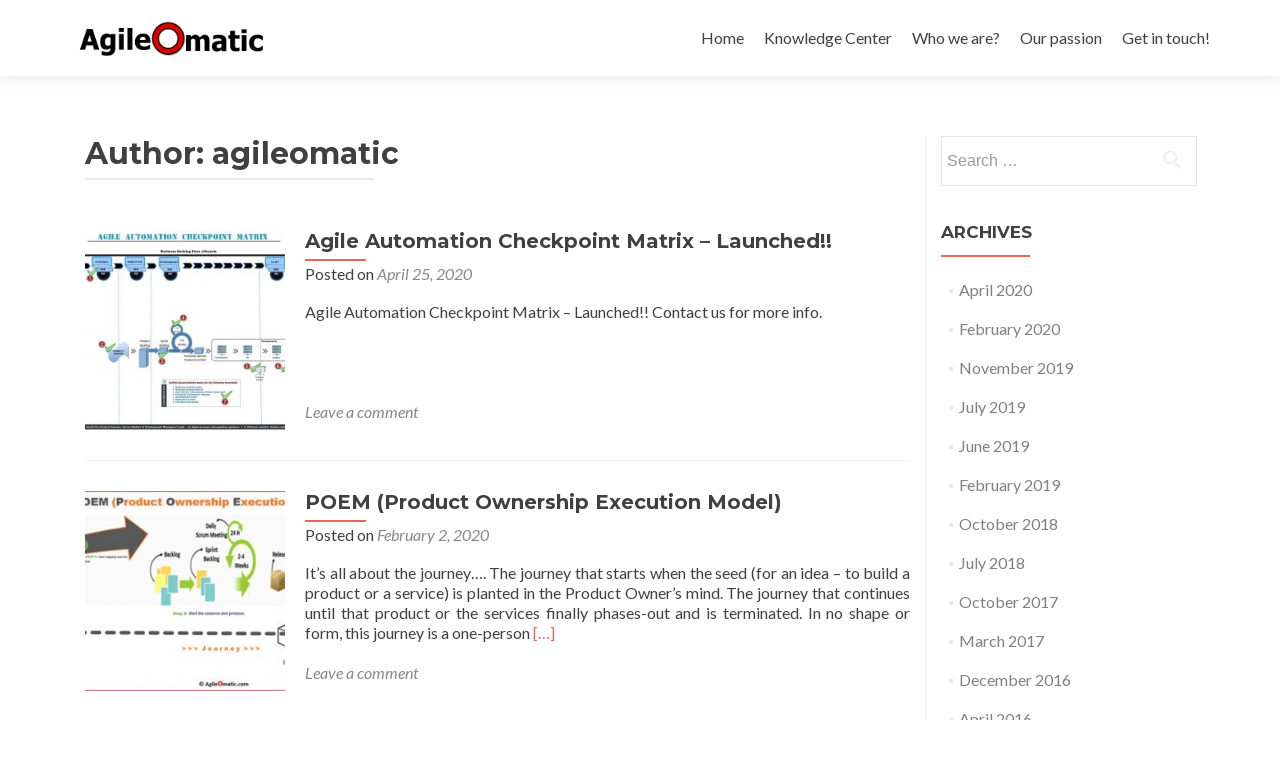

--- FILE ---
content_type: text/html; charset=UTF-8
request_url: https://agileomatic.com/author/agileomatic/
body_size: 11018
content:
<!DOCTYPE html>

<html lang="en-US">

<head>

<meta charset="UTF-8">
<meta name="viewport" content="width=device-width, initial-scale=1">
<link rel="profile" href="https://gmpg.org/xfn/11">
<link rel="pingback" href="https://agileomatic.com/xmlrpc.php">

<title>agileomatic &#8211; AgileOmatic.com</title>
<meta name='robots' content='max-image-preview:large' />
<link rel='dns-prefetch' href='//www.googletagmanager.com' />
<link rel='dns-prefetch' href='//fonts.googleapis.com' />
<link rel='dns-prefetch' href='//s.w.org' />
<link rel="alternate" type="application/rss+xml" title="AgileOmatic.com &raquo; Feed" href="https://agileomatic.com/feed/" />
<link rel="alternate" type="application/rss+xml" title="AgileOmatic.com &raquo; Comments Feed" href="https://agileomatic.com/comments/feed/" />
<link rel="alternate" type="application/rss+xml" title="AgileOmatic.com &raquo; Posts by agileomatic Feed" href="https://agileomatic.com/author/agileomatic/feed/" />
<script type="text/javascript">
window._wpemojiSettings = {"baseUrl":"https:\/\/s.w.org\/images\/core\/emoji\/13.1.0\/72x72\/","ext":".png","svgUrl":"https:\/\/s.w.org\/images\/core\/emoji\/13.1.0\/svg\/","svgExt":".svg","source":{"concatemoji":"https:\/\/agileomatic.com\/wp-includes\/js\/wp-emoji-release.min.js?ver=5.9.12"}};
/*! This file is auto-generated */
!function(e,a,t){var n,r,o,i=a.createElement("canvas"),p=i.getContext&&i.getContext("2d");function s(e,t){var a=String.fromCharCode;p.clearRect(0,0,i.width,i.height),p.fillText(a.apply(this,e),0,0);e=i.toDataURL();return p.clearRect(0,0,i.width,i.height),p.fillText(a.apply(this,t),0,0),e===i.toDataURL()}function c(e){var t=a.createElement("script");t.src=e,t.defer=t.type="text/javascript",a.getElementsByTagName("head")[0].appendChild(t)}for(o=Array("flag","emoji"),t.supports={everything:!0,everythingExceptFlag:!0},r=0;r<o.length;r++)t.supports[o[r]]=function(e){if(!p||!p.fillText)return!1;switch(p.textBaseline="top",p.font="600 32px Arial",e){case"flag":return s([127987,65039,8205,9895,65039],[127987,65039,8203,9895,65039])?!1:!s([55356,56826,55356,56819],[55356,56826,8203,55356,56819])&&!s([55356,57332,56128,56423,56128,56418,56128,56421,56128,56430,56128,56423,56128,56447],[55356,57332,8203,56128,56423,8203,56128,56418,8203,56128,56421,8203,56128,56430,8203,56128,56423,8203,56128,56447]);case"emoji":return!s([10084,65039,8205,55357,56613],[10084,65039,8203,55357,56613])}return!1}(o[r]),t.supports.everything=t.supports.everything&&t.supports[o[r]],"flag"!==o[r]&&(t.supports.everythingExceptFlag=t.supports.everythingExceptFlag&&t.supports[o[r]]);t.supports.everythingExceptFlag=t.supports.everythingExceptFlag&&!t.supports.flag,t.DOMReady=!1,t.readyCallback=function(){t.DOMReady=!0},t.supports.everything||(n=function(){t.readyCallback()},a.addEventListener?(a.addEventListener("DOMContentLoaded",n,!1),e.addEventListener("load",n,!1)):(e.attachEvent("onload",n),a.attachEvent("onreadystatechange",function(){"complete"===a.readyState&&t.readyCallback()})),(n=t.source||{}).concatemoji?c(n.concatemoji):n.wpemoji&&n.twemoji&&(c(n.twemoji),c(n.wpemoji)))}(window,document,window._wpemojiSettings);
</script>
<style type="text/css">
img.wp-smiley,
img.emoji {
	display: inline !important;
	border: none !important;
	box-shadow: none !important;
	height: 1em !important;
	width: 1em !important;
	margin: 0 0.07em !important;
	vertical-align: -0.1em !important;
	background: none !important;
	padding: 0 !important;
}
</style>
	<link rel='stylesheet' id='wp-block-library-css'  href='https://agileomatic.com/wp-includes/css/dist/block-library/style.min.css?ver=5.9.12' type='text/css' media='all' />
<style id='global-styles-inline-css' type='text/css'>
body{--wp--preset--color--black: #000000;--wp--preset--color--cyan-bluish-gray: #abb8c3;--wp--preset--color--white: #ffffff;--wp--preset--color--pale-pink: #f78da7;--wp--preset--color--vivid-red: #cf2e2e;--wp--preset--color--luminous-vivid-orange: #ff6900;--wp--preset--color--luminous-vivid-amber: #fcb900;--wp--preset--color--light-green-cyan: #7bdcb5;--wp--preset--color--vivid-green-cyan: #00d084;--wp--preset--color--pale-cyan-blue: #8ed1fc;--wp--preset--color--vivid-cyan-blue: #0693e3;--wp--preset--color--vivid-purple: #9b51e0;--wp--preset--gradient--vivid-cyan-blue-to-vivid-purple: linear-gradient(135deg,rgba(6,147,227,1) 0%,rgb(155,81,224) 100%);--wp--preset--gradient--light-green-cyan-to-vivid-green-cyan: linear-gradient(135deg,rgb(122,220,180) 0%,rgb(0,208,130) 100%);--wp--preset--gradient--luminous-vivid-amber-to-luminous-vivid-orange: linear-gradient(135deg,rgba(252,185,0,1) 0%,rgba(255,105,0,1) 100%);--wp--preset--gradient--luminous-vivid-orange-to-vivid-red: linear-gradient(135deg,rgba(255,105,0,1) 0%,rgb(207,46,46) 100%);--wp--preset--gradient--very-light-gray-to-cyan-bluish-gray: linear-gradient(135deg,rgb(238,238,238) 0%,rgb(169,184,195) 100%);--wp--preset--gradient--cool-to-warm-spectrum: linear-gradient(135deg,rgb(74,234,220) 0%,rgb(151,120,209) 20%,rgb(207,42,186) 40%,rgb(238,44,130) 60%,rgb(251,105,98) 80%,rgb(254,248,76) 100%);--wp--preset--gradient--blush-light-purple: linear-gradient(135deg,rgb(255,206,236) 0%,rgb(152,150,240) 100%);--wp--preset--gradient--blush-bordeaux: linear-gradient(135deg,rgb(254,205,165) 0%,rgb(254,45,45) 50%,rgb(107,0,62) 100%);--wp--preset--gradient--luminous-dusk: linear-gradient(135deg,rgb(255,203,112) 0%,rgb(199,81,192) 50%,rgb(65,88,208) 100%);--wp--preset--gradient--pale-ocean: linear-gradient(135deg,rgb(255,245,203) 0%,rgb(182,227,212) 50%,rgb(51,167,181) 100%);--wp--preset--gradient--electric-grass: linear-gradient(135deg,rgb(202,248,128) 0%,rgb(113,206,126) 100%);--wp--preset--gradient--midnight: linear-gradient(135deg,rgb(2,3,129) 0%,rgb(40,116,252) 100%);--wp--preset--duotone--dark-grayscale: url('#wp-duotone-dark-grayscale');--wp--preset--duotone--grayscale: url('#wp-duotone-grayscale');--wp--preset--duotone--purple-yellow: url('#wp-duotone-purple-yellow');--wp--preset--duotone--blue-red: url('#wp-duotone-blue-red');--wp--preset--duotone--midnight: url('#wp-duotone-midnight');--wp--preset--duotone--magenta-yellow: url('#wp-duotone-magenta-yellow');--wp--preset--duotone--purple-green: url('#wp-duotone-purple-green');--wp--preset--duotone--blue-orange: url('#wp-duotone-blue-orange');--wp--preset--font-size--small: 13px;--wp--preset--font-size--medium: 20px;--wp--preset--font-size--large: 36px;--wp--preset--font-size--x-large: 42px;}.has-black-color{color: var(--wp--preset--color--black) !important;}.has-cyan-bluish-gray-color{color: var(--wp--preset--color--cyan-bluish-gray) !important;}.has-white-color{color: var(--wp--preset--color--white) !important;}.has-pale-pink-color{color: var(--wp--preset--color--pale-pink) !important;}.has-vivid-red-color{color: var(--wp--preset--color--vivid-red) !important;}.has-luminous-vivid-orange-color{color: var(--wp--preset--color--luminous-vivid-orange) !important;}.has-luminous-vivid-amber-color{color: var(--wp--preset--color--luminous-vivid-amber) !important;}.has-light-green-cyan-color{color: var(--wp--preset--color--light-green-cyan) !important;}.has-vivid-green-cyan-color{color: var(--wp--preset--color--vivid-green-cyan) !important;}.has-pale-cyan-blue-color{color: var(--wp--preset--color--pale-cyan-blue) !important;}.has-vivid-cyan-blue-color{color: var(--wp--preset--color--vivid-cyan-blue) !important;}.has-vivid-purple-color{color: var(--wp--preset--color--vivid-purple) !important;}.has-black-background-color{background-color: var(--wp--preset--color--black) !important;}.has-cyan-bluish-gray-background-color{background-color: var(--wp--preset--color--cyan-bluish-gray) !important;}.has-white-background-color{background-color: var(--wp--preset--color--white) !important;}.has-pale-pink-background-color{background-color: var(--wp--preset--color--pale-pink) !important;}.has-vivid-red-background-color{background-color: var(--wp--preset--color--vivid-red) !important;}.has-luminous-vivid-orange-background-color{background-color: var(--wp--preset--color--luminous-vivid-orange) !important;}.has-luminous-vivid-amber-background-color{background-color: var(--wp--preset--color--luminous-vivid-amber) !important;}.has-light-green-cyan-background-color{background-color: var(--wp--preset--color--light-green-cyan) !important;}.has-vivid-green-cyan-background-color{background-color: var(--wp--preset--color--vivid-green-cyan) !important;}.has-pale-cyan-blue-background-color{background-color: var(--wp--preset--color--pale-cyan-blue) !important;}.has-vivid-cyan-blue-background-color{background-color: var(--wp--preset--color--vivid-cyan-blue) !important;}.has-vivid-purple-background-color{background-color: var(--wp--preset--color--vivid-purple) !important;}.has-black-border-color{border-color: var(--wp--preset--color--black) !important;}.has-cyan-bluish-gray-border-color{border-color: var(--wp--preset--color--cyan-bluish-gray) !important;}.has-white-border-color{border-color: var(--wp--preset--color--white) !important;}.has-pale-pink-border-color{border-color: var(--wp--preset--color--pale-pink) !important;}.has-vivid-red-border-color{border-color: var(--wp--preset--color--vivid-red) !important;}.has-luminous-vivid-orange-border-color{border-color: var(--wp--preset--color--luminous-vivid-orange) !important;}.has-luminous-vivid-amber-border-color{border-color: var(--wp--preset--color--luminous-vivid-amber) !important;}.has-light-green-cyan-border-color{border-color: var(--wp--preset--color--light-green-cyan) !important;}.has-vivid-green-cyan-border-color{border-color: var(--wp--preset--color--vivid-green-cyan) !important;}.has-pale-cyan-blue-border-color{border-color: var(--wp--preset--color--pale-cyan-blue) !important;}.has-vivid-cyan-blue-border-color{border-color: var(--wp--preset--color--vivid-cyan-blue) !important;}.has-vivid-purple-border-color{border-color: var(--wp--preset--color--vivid-purple) !important;}.has-vivid-cyan-blue-to-vivid-purple-gradient-background{background: var(--wp--preset--gradient--vivid-cyan-blue-to-vivid-purple) !important;}.has-light-green-cyan-to-vivid-green-cyan-gradient-background{background: var(--wp--preset--gradient--light-green-cyan-to-vivid-green-cyan) !important;}.has-luminous-vivid-amber-to-luminous-vivid-orange-gradient-background{background: var(--wp--preset--gradient--luminous-vivid-amber-to-luminous-vivid-orange) !important;}.has-luminous-vivid-orange-to-vivid-red-gradient-background{background: var(--wp--preset--gradient--luminous-vivid-orange-to-vivid-red) !important;}.has-very-light-gray-to-cyan-bluish-gray-gradient-background{background: var(--wp--preset--gradient--very-light-gray-to-cyan-bluish-gray) !important;}.has-cool-to-warm-spectrum-gradient-background{background: var(--wp--preset--gradient--cool-to-warm-spectrum) !important;}.has-blush-light-purple-gradient-background{background: var(--wp--preset--gradient--blush-light-purple) !important;}.has-blush-bordeaux-gradient-background{background: var(--wp--preset--gradient--blush-bordeaux) !important;}.has-luminous-dusk-gradient-background{background: var(--wp--preset--gradient--luminous-dusk) !important;}.has-pale-ocean-gradient-background{background: var(--wp--preset--gradient--pale-ocean) !important;}.has-electric-grass-gradient-background{background: var(--wp--preset--gradient--electric-grass) !important;}.has-midnight-gradient-background{background: var(--wp--preset--gradient--midnight) !important;}.has-small-font-size{font-size: var(--wp--preset--font-size--small) !important;}.has-medium-font-size{font-size: var(--wp--preset--font-size--medium) !important;}.has-large-font-size{font-size: var(--wp--preset--font-size--large) !important;}.has-x-large-font-size{font-size: var(--wp--preset--font-size--x-large) !important;}
</style>
<link rel='stylesheet' id='zerif_font-css'  href='//fonts.googleapis.com/css?family=Lato%3A300%2C400%2C700%2C400italic%7CMontserrat%3A400%2C700%7CHomemade+Apple&#038;subset=latin%2Clatin-ext' type='text/css' media='all' />
<link rel='stylesheet' id='zerif_font_all-css'  href='//fonts.googleapis.com/css?family=Open+Sans%3A300%2C300italic%2C400%2C400italic%2C600%2C600italic%2C700%2C700italic%2C800%2C800italic&#038;subset=latin&#038;ver=5.9.12' type='text/css' media='all' />
<link rel='stylesheet' id='zerif_bootstrap_style-css'  href='https://agileomatic.com/wp-content/themes/zerif-lite/css/bootstrap.css?ver=5.9.12' type='text/css' media='all' />
<link rel='stylesheet' id='zerif_fontawesome-css'  href='https://agileomatic.com/wp-content/themes/zerif-lite/css/font-awesome.min.css?ver=v1' type='text/css' media='all' />
<link rel='stylesheet' id='zerif_style-css'  href='https://agileomatic.com/wp-content/themes/zerif-lite/style.css?ver=1.8.5.49' type='text/css' media='all' />
<link rel='stylesheet' id='zerif_responsive_style-css'  href='https://agileomatic.com/wp-content/themes/zerif-lite/css/responsive.css?ver=1.8.5.49' type='text/css' media='all' />
<!--[if lt IE 9]>
<link rel='stylesheet' id='zerif_ie_style-css'  href='https://agileomatic.com/wp-content/themes/zerif-lite/css/ie.css?ver=1.8.5.49' type='text/css' media='all' />
<![endif]-->
<script type='text/javascript' src='https://agileomatic.com/wp-includes/js/jquery/jquery.min.js?ver=3.6.0' id='jquery-core-js'></script>
<script type='text/javascript' src='https://agileomatic.com/wp-includes/js/jquery/jquery-migrate.min.js?ver=3.3.2' id='jquery-migrate-js'></script>
<script type='text/javascript' id='pirate-forms-custom-spam-js-extra'>
/* <![CDATA[ */
var pf = {"spam":{"label":"I'm human!","value":"6f0deff846"}};
/* ]]> */
</script>
<script type='text/javascript' src='https://agileomatic.com/wp-content/plugins/pirate-forms/public/js/custom-spam.js?ver=5.9.12' id='pirate-forms-custom-spam-js'></script>
<!--[if lt IE 9]>
<script type='text/javascript' src='https://agileomatic.com/wp-content/themes/zerif-lite/js/html5.js?ver=5.9.12' id='zerif_html5-js'></script>
<![endif]-->

<!-- Google Analytics snippet added by Site Kit -->
<script type='text/javascript' src='https://www.googletagmanager.com/gtag/js?id=UA-165992606-1' id='google_gtagjs-js' async></script>
<script type='text/javascript' id='google_gtagjs-js-after'>
window.dataLayer = window.dataLayer || [];function gtag(){dataLayer.push(arguments);}
gtag('set', 'linker', {"domains":["agileomatic.com"]} );
gtag("js", new Date());
gtag("set", "developer_id.dZTNiMT", true);
gtag("config", "UA-165992606-1", {"anonymize_ip":true});
</script>

<!-- End Google Analytics snippet added by Site Kit -->
<link rel="https://api.w.org/" href="https://agileomatic.com/wp-json/" /><link rel="alternate" type="application/json" href="https://agileomatic.com/wp-json/wp/v2/users/1" /><link rel="EditURI" type="application/rsd+xml" title="RSD" href="https://agileomatic.com/xmlrpc.php?rsd" />
<link rel="wlwmanifest" type="application/wlwmanifest+xml" href="https://agileomatic.com/wp-includes/wlwmanifest.xml" /> 
<meta name="generator" content="WordPress 5.9.12" />
<meta name="generator" content="Site Kit by Google 1.74.0" /><!-- Enter your scripts here --><style type="text/css" id="custom-background-css">
body.custom-background { background-image: url("https://agileomatic.com/wp-content/uploads/2020/02/AgileOmatic_Rajive_Chopra_Kirti_Jaiswal_AgileOmatic.jpg"); background-position: left top; background-size: cover; background-repeat: no-repeat; background-attachment: fixed; }
</style>
	
</head>


	<body class="archive author author-agileomatic author-1 wp-custom-logo" >

	

<div id="mobilebgfix">
	<div class="mobile-bg-fix-img-wrap">
		<div class="mobile-bg-fix-img"></div>
	</div>
	<div class="mobile-bg-fix-whole-site">


<header id="home" class="header" itemscope="itemscope" itemtype="http://schema.org/WPHeader">

	<div id="main-nav" class="navbar navbar-inverse bs-docs-nav" role="banner">

		<div class="container">

			
			<div class="navbar-header responsive-logo">

				<button class="navbar-toggle collapsed" type="button" data-toggle="collapse" data-target=".bs-navbar-collapse">

				<span class="sr-only">Toggle navigation</span>

				<span class="icon-bar"></span>

				<span class="icon-bar"></span>

				<span class="icon-bar"></span>

				</button>

					<div class="navbar-brand" itemscope itemtype="http://schema.org/Organization">

						<a href="https://agileomatic.com/" class="custom-logo-link" rel="home"><img width="200" height="37" src="https://agileomatic.com/wp-content/uploads/2019/11/cropped-AgileOmatic-LOGO-Kirti-Jaiswal-Rajive-Chopra-1.png" class="custom-logo" alt="AgileOmatic.com" /></a>
					</div> <!-- /.navbar-brand -->

				</div> <!-- /.navbar-header -->

			
		
		<nav class="navbar-collapse bs-navbar-collapse collapse" id="site-navigation" itemscope itemtype="http://schema.org/SiteNavigationElement">
			<a class="screen-reader-text skip-link" href="#content">Skip to content</a>
			<ul id="menu-top-menu" class="nav navbar-nav navbar-right responsive-nav main-nav-list"><li id="menu-item-19" class="menu-item menu-item-type-custom menu-item-object-custom menu-item-home menu-item-19"><a href="https://agileomatic.com/">Home</a></li>
<li id="menu-item-197" class="menu-item menu-item-type-custom menu-item-object-custom menu-item-home menu-item-197"><a href="https://agileomatic.com/#latestnews">Knowledge Center</a></li>
<li id="menu-item-192" class="menu-item menu-item-type-custom menu-item-object-custom menu-item-home menu-item-192"><a href="https://agileomatic.com/#team">Who we are?</a></li>
<li id="menu-item-219" class="menu-item menu-item-type-custom menu-item-object-custom menu-item-home menu-item-219"><a href="https://agileomatic.com/#focus">Our passion</a></li>
<li id="menu-item-194" class="menu-item menu-item-type-custom menu-item-object-custom menu-item-home menu-item-194"><a href="https://agileomatic.com/#contact">Get in touch!</a></li>
</ul>		</nav>

		
		</div> <!-- /.container -->

		
	</div> <!-- /#main-nav -->
	<!-- / END TOP BAR -->

<div class="clear"></div>

</header> <!-- / END HOME SECTION  -->
<div id="content" class="site-content">

<div class="container">

	
	<div class="content-left-wrap col-md-9">

		
		<div id="primary" class="content-area">

			<main id="main" class="site-main">

			
				<header class="page-header">

					<h1 class="page-title">Author: <span>agileomatic</span></h1>
				</header><!-- .page-header -->

				
<article id="post-291" class="post-291 post type-post status-publish format-standard has-post-thumbnail hentry category-uncategorized" itemtype="http://schema.org/BlogPosting" itemtype="http://schema.org/BlogPosting">
	<div class="post-img-wrap"><a href="https://agileomatic.com/2020/04/25/agile-automation-checkpoint-matrix-launched/" title="Agile Automation Checkpoint Matrix – Launched!!" ><img width="250" height="250" src="https://agileomatic.com/wp-content/uploads/2020/04/img_1886-250x250.jpg" class="attachment-zerif-post-thumbnail size-zerif-post-thumbnail wp-post-image" alt="" srcset="https://agileomatic.com/wp-content/uploads/2020/04/img_1886-250x250.jpg 250w, https://agileomatic.com/wp-content/uploads/2020/04/img_1886-150x150.jpg 150w, https://agileomatic.com/wp-content/uploads/2020/04/img_1886-174x174.jpg 174w" sizes="(max-width: 250px) 100vw, 250px" /></a></div><div class="listpost-content-wrap">
	<div class="list-post-top">

	<header class="entry-header">

		<h1 class="entry-title"><a href="https://agileomatic.com/2020/04/25/agile-automation-checkpoint-matrix-launched/" rel="bookmark">Agile Automation Checkpoint Matrix – Launched!!</a></h1>

		
		<div class="entry-meta">

			<span class="posted-on">Posted on <a href="https://agileomatic.com/2020/04/25/agile-automation-checkpoint-matrix-launched/" rel="bookmark"><time class="entry-date published" datetime="2020-04-25T18:58:39+00:00">April 25, 2020</time><time class="updated" datetime="2020-04-25T19:33:55+00:00">April 25, 2020</time></a></span><span class="byline"> by <span class="author vcard"><a class="url fn n" href="https://agileomatic.com/author/agileomatic/">agileomatic</a></span></span>
		</div><!-- .entry-meta -->

		
	</header><!-- .entry-header -->

	<div class="entry-content"><p>Agile Automation Checkpoint Matrix – Launched!! Contact us for more info.</p>

	<footer class="entry-footer">

		<span class="comments-link"><a href="https://agileomatic.com/2020/04/25/agile-automation-checkpoint-matrix-launched/#respond">Leave a comment</a></span>
	</footer><!-- .entry-footer -->

	</div><!-- .entry-content --><!-- .entry-summary -->

	</div><!-- .list-post-top -->

</div><!-- .listpost-content-wrap -->

</article><!-- #post-## -->

<article id="post-277" class="post-277 post type-post status-publish format-standard has-post-thumbnail hentry category-uncategorized" itemtype="http://schema.org/BlogPosting" itemtype="http://schema.org/BlogPosting">
	<div class="post-img-wrap"><a href="https://agileomatic.com/2020/02/02/poem-product-ownership-execution-model/" title="POEM (Product Ownership Execution Model)" ><img width="250" height="250" src="https://agileomatic.com/wp-content/uploads/2020/04/AgileOmatic.com-Kirti-Jaiswal-Rajive-Chopra-CSM-CSPO-POEM-250x250.jpg" class="attachment-zerif-post-thumbnail size-zerif-post-thumbnail wp-post-image" alt="" loading="lazy" srcset="https://agileomatic.com/wp-content/uploads/2020/04/AgileOmatic.com-Kirti-Jaiswal-Rajive-Chopra-CSM-CSPO-POEM-250x250.jpg 250w, https://agileomatic.com/wp-content/uploads/2020/04/AgileOmatic.com-Kirti-Jaiswal-Rajive-Chopra-CSM-CSPO-POEM-150x150.jpg 150w, https://agileomatic.com/wp-content/uploads/2020/04/AgileOmatic.com-Kirti-Jaiswal-Rajive-Chopra-CSM-CSPO-POEM-174x174.jpg 174w" sizes="(max-width: 250px) 100vw, 250px" /></a></div><div class="listpost-content-wrap">
	<div class="list-post-top">

	<header class="entry-header">

		<h1 class="entry-title"><a href="https://agileomatic.com/2020/02/02/poem-product-ownership-execution-model/" rel="bookmark">POEM (Product Ownership Execution Model)</a></h1>

		
		<div class="entry-meta">

			<span class="posted-on">Posted on <a href="https://agileomatic.com/2020/02/02/poem-product-ownership-execution-model/" rel="bookmark"><time class="entry-date published" datetime="2020-02-02T17:16:00+00:00">February 2, 2020</time><time class="updated" datetime="2020-04-25T20:14:45+00:00">April 25, 2020</time></a></span><span class="byline"> by <span class="author vcard"><a class="url fn n" href="https://agileomatic.com/author/agileomatic/">agileomatic</a></span></span>
		</div><!-- .entry-meta -->

		
	</header><!-- .entry-header -->

	<div class="entry-content"><p>It’s all about the journey&#8230;. The journey that starts when the seed (for an idea &#8211; to build a product or a service) is planted in the Product Owner&#8217;s mind. The journey that continues until that product or the services finally phases-out and is terminated. In no shape or form, this journey is a one-person <a href="https://agileomatic.com/2020/02/02/poem-product-ownership-execution-model/" rel="nofollow"><span class="sr-only">Read more about POEM (Product Ownership Execution Model)</span>[&hellip;]</a></p>

	<footer class="entry-footer">

		<span class="comments-link"><a href="https://agileomatic.com/2020/02/02/poem-product-ownership-execution-model/#respond">Leave a comment</a></span>
	</footer><!-- .entry-footer -->

	</div><!-- .entry-content --><!-- .entry-summary -->

	</div><!-- .list-post-top -->

</div><!-- .listpost-content-wrap -->

</article><!-- #post-## -->

<article id="post-274" class="post-274 post type-post status-publish format-standard has-post-thumbnail hentry category-uncategorized" itemtype="http://schema.org/BlogPosting" itemtype="http://schema.org/BlogPosting">
	<div class="post-img-wrap"><a href="https://agileomatic.com/2019/11/25/user-stories-life-cycle-explained/" title="USER STORIES – LIFE CYCLE EXPLAINED." ><img width="250" height="250" src="https://agileomatic.com/wp-content/uploads/2020/04/AgileOmatic.com-Kirti-Jaiswal-Rajiv-Chopra-CSM-CSPO-User-Story-Lifecycle.jpg" class="attachment-zerif-post-thumbnail size-zerif-post-thumbnail wp-post-image" alt="" loading="lazy" srcset="https://agileomatic.com/wp-content/uploads/2020/04/AgileOmatic.com-Kirti-Jaiswal-Rajiv-Chopra-CSM-CSPO-User-Story-Lifecycle.jpg 250w, https://agileomatic.com/wp-content/uploads/2020/04/AgileOmatic.com-Kirti-Jaiswal-Rajiv-Chopra-CSM-CSPO-User-Story-Lifecycle-150x150.jpg 150w, https://agileomatic.com/wp-content/uploads/2020/04/AgileOmatic.com-Kirti-Jaiswal-Rajiv-Chopra-CSM-CSPO-User-Story-Lifecycle-174x174.jpg 174w" sizes="(max-width: 250px) 100vw, 250px" /></a></div><div class="listpost-content-wrap">
	<div class="list-post-top">

	<header class="entry-header">

		<h1 class="entry-title"><a href="https://agileomatic.com/2019/11/25/user-stories-life-cycle-explained/" rel="bookmark">USER STORIES – LIFE CYCLE EXPLAINED.</a></h1>

		
		<div class="entry-meta">

			<span class="posted-on">Posted on <a href="https://agileomatic.com/2019/11/25/user-stories-life-cycle-explained/" rel="bookmark"><time class="entry-date published" datetime="2019-11-25T17:11:00+00:00">November 25, 2019</time><time class="updated" datetime="2020-04-25T17:16:16+00:00">April 25, 2020</time></a></span><span class="byline"> by <span class="author vcard"><a class="url fn n" href="https://agileomatic.com/author/agileomatic/">agileomatic</a></span></span>
		</div><!-- .entry-meta -->

		
	</header><!-- .entry-header -->

	<div class="entry-content"><p>User Story&nbsp;&#8211; not a very fancy term, right? Well, it doesn&#8217;t need to be, because it is a simple concept that a lot of &#8220;Agilists&#8221; misunderstand, and hence misuse.&nbsp;I see a user story as a&nbsp;simple description of the work that has to be done in order to make some progress in delivering the end product, <a href="https://agileomatic.com/2019/11/25/user-stories-life-cycle-explained/" rel="nofollow"><span class="sr-only">Read more about USER STORIES – LIFE CYCLE EXPLAINED.</span>[&hellip;]</a></p>

	<footer class="entry-footer">

		<span class="comments-link"><a href="https://agileomatic.com/2019/11/25/user-stories-life-cycle-explained/#respond">Leave a comment</a></span>
	</footer><!-- .entry-footer -->

	</div><!-- .entry-content --><!-- .entry-summary -->

	</div><!-- .list-post-top -->

</div><!-- .listpost-content-wrap -->

</article><!-- #post-## -->

<article id="post-270" class="post-270 post type-post status-publish format-standard has-post-thumbnail hentry category-uncategorized" itemtype="http://schema.org/BlogPosting" itemtype="http://schema.org/BlogPosting">
	<div class="post-img-wrap"><a href="https://agileomatic.com/2019/07/18/whats-your-story/" title="What’s your story?" ><img width="250" height="250" src="https://agileomatic.com/wp-content/uploads/2020/04/AgileOmatic.com-Kirti-Jaiswal-Rajiv-Chopra-CSM-CSPO-User-Story-Mapping-250x250.jpg" class="attachment-zerif-post-thumbnail size-zerif-post-thumbnail wp-post-image" alt="" loading="lazy" srcset="https://agileomatic.com/wp-content/uploads/2020/04/AgileOmatic.com-Kirti-Jaiswal-Rajiv-Chopra-CSM-CSPO-User-Story-Mapping-250x250.jpg 250w, https://agileomatic.com/wp-content/uploads/2020/04/AgileOmatic.com-Kirti-Jaiswal-Rajiv-Chopra-CSM-CSPO-User-Story-Mapping-150x150.jpg 150w, https://agileomatic.com/wp-content/uploads/2020/04/AgileOmatic.com-Kirti-Jaiswal-Rajiv-Chopra-CSM-CSPO-User-Story-Mapping-174x174.jpg 174w" sizes="(max-width: 250px) 100vw, 250px" /></a></div><div class="listpost-content-wrap">
	<div class="list-post-top">

	<header class="entry-header">

		<h1 class="entry-title"><a href="https://agileomatic.com/2019/07/18/whats-your-story/" rel="bookmark">What’s your story?</a></h1>

		
		<div class="entry-meta">

			<span class="posted-on">Posted on <a href="https://agileomatic.com/2019/07/18/whats-your-story/" rel="bookmark"><time class="entry-date published" datetime="2019-07-18T16:46:00+00:00">July 18, 2019</time><time class="updated" datetime="2020-04-25T18:01:41+00:00">April 25, 2020</time></a></span><span class="byline"> by <span class="author vcard"><a class="url fn n" href="https://agileomatic.com/author/agileomatic/">agileomatic</a></span></span>
		</div><!-- .entry-meta -->

		
	</header><!-- .entry-header -->

	<div class="entry-content"><p>Out of all the interesting sessions that I attended at the recent agile summit at Nova, the one that really stood out for me was related to the concept of &#8220;User Story Mapping&#8220;. This concept was origianally introduced by Jeff Patton, and here is the article that defines the concept in detail: how_you_slice_it. I have tried to summarize the concept <a href="https://agileomatic.com/2019/07/18/whats-your-story/" rel="nofollow"><span class="sr-only">Read more about What’s your story?</span>[&hellip;]</a></p>

	<footer class="entry-footer">

		<span class="comments-link"><a href="https://agileomatic.com/2019/07/18/whats-your-story/#respond">Leave a comment</a></span>
	</footer><!-- .entry-footer -->

	</div><!-- .entry-content --><!-- .entry-summary -->

	</div><!-- .list-post-top -->

</div><!-- .listpost-content-wrap -->

</article><!-- #post-## -->

<article id="post-267" class="post-267 post type-post status-publish format-standard has-post-thumbnail hentry category-uncategorized" itemtype="http://schema.org/BlogPosting" itemtype="http://schema.org/BlogPosting">
	<div class="post-img-wrap"><a href="https://agileomatic.com/2019/06/10/how-to-graduate-school-of-agile/" title="HOW TO GRADUATE SCHOOL OF AGILE?" ><img width="250" height="250" src="https://agileomatic.com/wp-content/uploads/2020/04/AgileOmatic.com-Kirti-Jaiswal-Rajiv-Chopra-CSM-CSPO-Graduate-School-Of-Agile.png" class="attachment-zerif-post-thumbnail size-zerif-post-thumbnail wp-post-image" alt="" loading="lazy" srcset="https://agileomatic.com/wp-content/uploads/2020/04/AgileOmatic.com-Kirti-Jaiswal-Rajiv-Chopra-CSM-CSPO-Graduate-School-Of-Agile.png 250w, https://agileomatic.com/wp-content/uploads/2020/04/AgileOmatic.com-Kirti-Jaiswal-Rajiv-Chopra-CSM-CSPO-Graduate-School-Of-Agile-150x150.png 150w, https://agileomatic.com/wp-content/uploads/2020/04/AgileOmatic.com-Kirti-Jaiswal-Rajiv-Chopra-CSM-CSPO-Graduate-School-Of-Agile-174x174.png 174w" sizes="(max-width: 250px) 100vw, 250px" /></a></div><div class="listpost-content-wrap">
	<div class="list-post-top">

	<header class="entry-header">

		<h1 class="entry-title"><a href="https://agileomatic.com/2019/06/10/how-to-graduate-school-of-agile/" rel="bookmark">HOW TO GRADUATE SCHOOL OF AGILE?</a></h1>

		
		<div class="entry-meta">

			<span class="posted-on">Posted on <a href="https://agileomatic.com/2019/06/10/how-to-graduate-school-of-agile/" rel="bookmark"><time class="entry-date published" datetime="2019-06-10T21:37:00+00:00">June 10, 2019</time><time class="updated" datetime="2020-04-25T16:39:41+00:00">April 25, 2020</time></a></span><span class="byline"> by <span class="author vcard"><a class="url fn n" href="https://agileomatic.com/author/agileomatic/">agileomatic</a></span></span>
		</div><!-- .entry-meta -->

		
	</header><!-- .entry-header -->

	<div class="entry-content"><p>As a scrum master and/or a coach to your Agile team, do you ever question yourself – how is your team performing on the Agile scale? Is there some room for improvement? How mature is your team in its Agile thinking? Here is a list of 22 good agile practices that should help you determine <a href="https://agileomatic.com/2019/06/10/how-to-graduate-school-of-agile/" rel="nofollow"><span class="sr-only">Read more about HOW TO GRADUATE SCHOOL OF AGILE?</span>[&hellip;]</a></p>

	<footer class="entry-footer">

		<span class="comments-link"><a href="https://agileomatic.com/2019/06/10/how-to-graduate-school-of-agile/#respond">Leave a comment</a></span>
	</footer><!-- .entry-footer -->

	</div><!-- .entry-content --><!-- .entry-summary -->

	</div><!-- .list-post-top -->

</div><!-- .listpost-content-wrap -->

</article><!-- #post-## -->

<article id="post-264" class="post-264 post type-post status-publish format-standard has-post-thumbnail hentry category-uncategorized" itemtype="http://schema.org/BlogPosting" itemtype="http://schema.org/BlogPosting">
	<div class="post-img-wrap"><a href="https://agileomatic.com/2019/02/07/4-bold-value-statements-that-changed-software-development-forever/" title="4 BOLD VALUE STATEMENTS THAT CHANGED SOFTWARE DEVELOPMENT FOREVER…." ><img width="250" height="250" src="https://agileomatic.com/wp-content/uploads/2020/04/AgileOmatic.com-Kirti-Jaiswal-Rajiv-Chopra-CSM-CSPO-4-BOLD-Statements-250x250.png" class="attachment-zerif-post-thumbnail size-zerif-post-thumbnail wp-post-image" alt="" loading="lazy" srcset="https://agileomatic.com/wp-content/uploads/2020/04/AgileOmatic.com-Kirti-Jaiswal-Rajiv-Chopra-CSM-CSPO-4-BOLD-Statements-250x250.png 250w, https://agileomatic.com/wp-content/uploads/2020/04/AgileOmatic.com-Kirti-Jaiswal-Rajiv-Chopra-CSM-CSPO-4-BOLD-Statements-150x150.png 150w, https://agileomatic.com/wp-content/uploads/2020/04/AgileOmatic.com-Kirti-Jaiswal-Rajiv-Chopra-CSM-CSPO-4-BOLD-Statements-174x174.png 174w" sizes="(max-width: 250px) 100vw, 250px" /></a></div><div class="listpost-content-wrap">
	<div class="list-post-top">

	<header class="entry-header">

		<h1 class="entry-title"><a href="https://agileomatic.com/2019/02/07/4-bold-value-statements-that-changed-software-development-forever/" rel="bookmark">4 BOLD VALUE STATEMENTS THAT CHANGED SOFTWARE DEVELOPMENT FOREVER….</a></h1>

		
		<div class="entry-meta">

			<span class="posted-on">Posted on <a href="https://agileomatic.com/2019/02/07/4-bold-value-statements-that-changed-software-development-forever/" rel="bookmark"><time class="entry-date published" datetime="2019-02-07T21:28:00+00:00">February 7, 2019</time><time class="updated" datetime="2020-04-24T21:33:36+00:00">April 24, 2020</time></a></span><span class="byline"> by <span class="author vcard"><a class="url fn n" href="https://agileomatic.com/author/agileomatic/">agileomatic</a></span></span>
		</div><!-- .entry-meta -->

		
	</header><!-- .entry-header -->

	<div class="entry-content"><p>See the Agile Manifesto’s 4 bold value statements that changed software development forever, and defined agile scrum as we know it today. Then tell us which value is the most important in the comments. Source: VersionOne Incorporated</p>

	<footer class="entry-footer">

		<span class="comments-link"><a href="https://agileomatic.com/2019/02/07/4-bold-value-statements-that-changed-software-development-forever/#respond">Leave a comment</a></span>
	</footer><!-- .entry-footer -->

	</div><!-- .entry-content --><!-- .entry-summary -->

	</div><!-- .list-post-top -->

</div><!-- .listpost-content-wrap -->

</article><!-- #post-## -->

<article id="post-259" class="post-259 post type-post status-publish format-standard has-post-thumbnail hentry category-uncategorized" itemtype="http://schema.org/BlogPosting" itemtype="http://schema.org/BlogPosting">
	<div class="post-img-wrap"><a href="https://agileomatic.com/2018/10/17/scrum-team-sprint-reports-a-must-have/" title="Scrum Team Sprint Reports – a must have!!" ><img width="250" height="250" src="https://agileomatic.com/wp-content/uploads/2020/04/AgileOmatic.com-Kirti-Jaiswal-Rajiv-Chopra-CSM-CSPO-Scrum-Team-Sprint-Report.jpg" class="attachment-zerif-post-thumbnail size-zerif-post-thumbnail wp-post-image" alt="" loading="lazy" srcset="https://agileomatic.com/wp-content/uploads/2020/04/AgileOmatic.com-Kirti-Jaiswal-Rajiv-Chopra-CSM-CSPO-Scrum-Team-Sprint-Report.jpg 250w, https://agileomatic.com/wp-content/uploads/2020/04/AgileOmatic.com-Kirti-Jaiswal-Rajiv-Chopra-CSM-CSPO-Scrum-Team-Sprint-Report-150x150.jpg 150w, https://agileomatic.com/wp-content/uploads/2020/04/AgileOmatic.com-Kirti-Jaiswal-Rajiv-Chopra-CSM-CSPO-Scrum-Team-Sprint-Report-174x174.jpg 174w" sizes="(max-width: 250px) 100vw, 250px" /></a></div><div class="listpost-content-wrap">
	<div class="list-post-top">

	<header class="entry-header">

		<h1 class="entry-title"><a href="https://agileomatic.com/2018/10/17/scrum-team-sprint-reports-a-must-have/" rel="bookmark">Scrum Team Sprint Reports – a must have!!</a></h1>

		
		<div class="entry-meta">

			<span class="posted-on">Posted on <a href="https://agileomatic.com/2018/10/17/scrum-team-sprint-reports-a-must-have/" rel="bookmark"><time class="entry-date published" datetime="2018-10-17T21:18:00+00:00">October 17, 2018</time><time class="updated" datetime="2020-04-24T21:27:57+00:00">April 24, 2020</time></a></span><span class="byline"> by <span class="author vcard"><a class="url fn n" href="https://agileomatic.com/author/agileomatic/">agileomatic</a></span></span>
		</div><!-- .entry-meta -->

		
	</header><!-- .entry-header -->

	<div class="entry-content"><p>For those of you who ever wonder what to mention in a sprint report – try this. Here, I have put together a sample report including the essential nuggets of information&nbsp;that any Agile team, its manager or any other product stakeholder should care about to be informed – once the sprint is over. I have <a href="https://agileomatic.com/2018/10/17/scrum-team-sprint-reports-a-must-have/" rel="nofollow"><span class="sr-only">Read more about Scrum Team Sprint Reports – a must have!!</span>[&hellip;]</a></p>

	<footer class="entry-footer">

		<span class="comments-link"><a href="https://agileomatic.com/2018/10/17/scrum-team-sprint-reports-a-must-have/#respond">Leave a comment</a></span>
	</footer><!-- .entry-footer -->

	</div><!-- .entry-content --><!-- .entry-summary -->

	</div><!-- .list-post-top -->

</div><!-- .listpost-content-wrap -->

</article><!-- #post-## -->

<article id="post-256" class="post-256 post type-post status-publish format-standard hentry category-uncategorized" itemtype="http://schema.org/BlogPosting" itemtype="http://schema.org/BlogPosting">
	<div class="listpost-content-wrap-full">
	<div class="list-post-top">

	<header class="entry-header">

		<h1 class="entry-title"><a href="https://agileomatic.com/2018/07/10/agile-means-no-documentation-yeah-right/" rel="bookmark">AGILE MEANS “NO DOCUMENTATION” – YEAH RIGHT!!</a></h1>

		
		<div class="entry-meta">

			<span class="posted-on">Posted on <a href="https://agileomatic.com/2018/07/10/agile-means-no-documentation-yeah-right/" rel="bookmark"><time class="entry-date published" datetime="2018-07-10T21:13:00+00:00">July 10, 2018</time><time class="updated" datetime="2020-08-07T03:23:14+00:00">August 7, 2020</time></a></span><span class="byline"> by <span class="author vcard"><a class="url fn n" href="https://agileomatic.com/author/agileomatic/">agileomatic</a></span></span>
		</div><!-- .entry-meta -->

		
	</header><!-- .entry-header -->

	<div class="entry-content"><p>So I have been wanting to write down this post for last several days, and I finally got to it tonight.&nbsp;So here it is…. By now, I have lost count of how many times I have heard people saying that when using Agile methodology, we do not need any documentation. I think it is important <a href="https://agileomatic.com/2018/07/10/agile-means-no-documentation-yeah-right/" rel="nofollow"><span class="sr-only">Read more about AGILE MEANS “NO DOCUMENTATION” – YEAH RIGHT!!</span>[&hellip;]</a></p>

	<footer class="entry-footer">

		<span class="comments-link"><a href="https://agileomatic.com/2018/07/10/agile-means-no-documentation-yeah-right/#respond">Leave a comment</a></span>
	</footer><!-- .entry-footer -->

	</div><!-- .entry-content --><!-- .entry-summary -->

	</div><!-- .list-post-top -->

</div><!-- .listpost-content-wrap -->

</article><!-- #post-## -->

<article id="post-254" class="post-254 post type-post status-publish format-standard has-post-thumbnail hentry category-uncategorized" itemtype="http://schema.org/BlogPosting" itemtype="http://schema.org/BlogPosting">
	<div class="post-img-wrap"><a href="https://agileomatic.com/2017/10/04/dr-jeff-sutherland-the-genius/" title="DR. JEFF SUTHERLAND – THE GENIUS!" ><img width="200" height="250" src="https://agileomatic.com/wp-content/uploads/2015/11/AgileOmatic_Rajive_Chopra_Kirti_Jaiswal_Jeff_Sutherland.jpg" class="attachment-zerif-post-thumbnail size-zerif-post-thumbnail wp-post-image" alt="" loading="lazy" /></a></div><div class="listpost-content-wrap">
	<div class="list-post-top">

	<header class="entry-header">

		<h1 class="entry-title"><a href="https://agileomatic.com/2017/10/04/dr-jeff-sutherland-the-genius/" rel="bookmark">DR. JEFF SUTHERLAND – THE GENIUS!</a></h1>

		
		<div class="entry-meta">

			<span class="posted-on">Posted on <a href="https://agileomatic.com/2017/10/04/dr-jeff-sutherland-the-genius/" rel="bookmark"><time class="entry-date published" datetime="2017-10-04T21:03:00+00:00">October 4, 2017</time><time class="updated" datetime="2020-04-24T21:12:17+00:00">April 24, 2020</time></a></span><span class="byline"> by <span class="author vcard"><a class="url fn n" href="https://agileomatic.com/author/agileomatic/">agileomatic</a></span></span>
		</div><!-- .entry-meta -->

		
	</header><!-- .entry-header -->

	<div class="entry-content"><p>Got bit by the Agile bug once again this morning J and decided to share a picture of my hat signed off by Dr. Jeff Sutherland. No, he is not a football or a basketball player, we call him the father of Scrum (more on him below). Dr. Jeff Sutherland is one of the inventors of the Scrum software development process. Together with Ken Schwaber, <a href="https://agileomatic.com/2017/10/04/dr-jeff-sutherland-the-genius/" rel="nofollow"><span class="sr-only">Read more about DR. JEFF SUTHERLAND – THE GENIUS!</span>[&hellip;]</a></p>

	<footer class="entry-footer">

		<span class="comments-link"><a href="https://agileomatic.com/2017/10/04/dr-jeff-sutherland-the-genius/#respond">Leave a comment</a></span>
	</footer><!-- .entry-footer -->

	</div><!-- .entry-content --><!-- .entry-summary -->

	</div><!-- .list-post-top -->

</div><!-- .listpost-content-wrap -->

</article><!-- #post-## -->

<article id="post-251" class="post-251 post type-post status-publish format-standard has-post-thumbnail hentry category-uncategorized" itemtype="http://schema.org/BlogPosting" itemtype="http://schema.org/BlogPosting">
	<div class="post-img-wrap"><a href="https://agileomatic.com/2017/03/14/did-you-know/" title="Did you know?" ><img width="250" height="185" src="https://agileomatic.com/wp-content/uploads/2020/04/AgileOmatic.com-Kirti-Jaiswal-Rajiv-Chopra-CSM-CSPO-Snowbird-UTAH-250x185.jpg" class="attachment-zerif-post-thumbnail size-zerif-post-thumbnail wp-post-image" alt="" loading="lazy" /></a></div><div class="listpost-content-wrap">
	<div class="list-post-top">

	<header class="entry-header">

		<h1 class="entry-title"><a href="https://agileomatic.com/2017/03/14/did-you-know/" rel="bookmark">Did you know?</a></h1>

		
		<div class="entry-meta">

			<span class="posted-on">Posted on <a href="https://agileomatic.com/2017/03/14/did-you-know/" rel="bookmark"><time class="entry-date published" datetime="2017-03-14T20:58:00+00:00">March 14, 2017</time><time class="updated" datetime="2020-04-24T21:02:20+00:00">April 24, 2020</time></a></span><span class="byline"> by <span class="author vcard"><a class="url fn n" href="https://agileomatic.com/author/agileomatic/">agileomatic</a></span></span>
		</div><!-- .entry-meta -->

		
	</header><!-- .entry-header -->

	<div class="entry-content"><p>Did you know? The Agile Manifesto was established In February 2001, at a ski resort in Snowbird, Utah. I have been to this place, and it is beautiful. No wonder such a great product got conceived there. We value: 1.&nbsp;&nbsp;&nbsp;&nbsp;Individuals and interactions&nbsp;over Processes and tools 2.&nbsp;&nbsp;&nbsp;&nbsp;Working software&nbsp;over Comprehensive documentation 3.&nbsp;&nbsp;&nbsp;&nbsp;Customer collaboration&nbsp;over Contract negotiation 4.&nbsp;&nbsp;&nbsp;&nbsp;Responding to change&nbsp;over Following a <a href="https://agileomatic.com/2017/03/14/did-you-know/" rel="nofollow"><span class="sr-only">Read more about Did you know?</span>[&hellip;]</a></p>

	<footer class="entry-footer">

		<span class="comments-link"><a href="https://agileomatic.com/2017/03/14/did-you-know/#respond">Leave a comment</a></span>
	</footer><!-- .entry-footer -->

	</div><!-- .entry-content --><!-- .entry-summary -->

	</div><!-- .list-post-top -->

</div><!-- .listpost-content-wrap -->

</article><!-- #post-## -->

<article id="post-247" class="post-247 post type-post status-publish format-standard has-post-thumbnail hentry category-uncategorized" itemtype="http://schema.org/BlogPosting" itemtype="http://schema.org/BlogPosting">
	<div class="post-img-wrap"><a href="https://agileomatic.com/2016/12/24/interesting-video-talks-about-scrum-in-under-10-mins/" title="Interesting video – talks about Scrum in under 10 mins." ><img width="250" height="250" src="https://agileomatic.com/wp-content/uploads/2016/12/AgileOmatic.com-Kirti-Jaiswal-Rajiv-Chopra-CSM-CSPO-SCRUM-UNDER-10-mins-250x250.png" class="attachment-zerif-post-thumbnail size-zerif-post-thumbnail wp-post-image" alt="" loading="lazy" srcset="https://agileomatic.com/wp-content/uploads/2016/12/AgileOmatic.com-Kirti-Jaiswal-Rajiv-Chopra-CSM-CSPO-SCRUM-UNDER-10-mins-250x250.png 250w, https://agileomatic.com/wp-content/uploads/2016/12/AgileOmatic.com-Kirti-Jaiswal-Rajiv-Chopra-CSM-CSPO-SCRUM-UNDER-10-mins-150x150.png 150w, https://agileomatic.com/wp-content/uploads/2016/12/AgileOmatic.com-Kirti-Jaiswal-Rajiv-Chopra-CSM-CSPO-SCRUM-UNDER-10-mins-174x174.png 174w" sizes="(max-width: 250px) 100vw, 250px" /></a></div><div class="listpost-content-wrap">
	<div class="list-post-top">

	<header class="entry-header">

		<h1 class="entry-title"><a href="https://agileomatic.com/2016/12/24/interesting-video-talks-about-scrum-in-under-10-mins/" rel="bookmark">Interesting video – talks about Scrum in under 10 mins.</a></h1>

		
		<div class="entry-meta">

			<span class="posted-on">Posted on <a href="https://agileomatic.com/2016/12/24/interesting-video-talks-about-scrum-in-under-10-mins/" rel="bookmark"><time class="entry-date published" datetime="2016-12-24T20:48:04+00:00">December 24, 2016</time><time class="updated" datetime="2020-04-24T20:55:24+00:00">April 24, 2020</time></a></span><span class="byline"> by <span class="author vcard"><a class="url fn n" href="https://agileomatic.com/author/agileomatic/">agileomatic</a></span></span>
		</div><!-- .entry-meta -->

		
	</header><!-- .entry-header -->

	<div class="entry-content"><p>Enjoy the video!</p>

	<footer class="entry-footer">

		<span class="comments-link"><a href="https://agileomatic.com/2016/12/24/interesting-video-talks-about-scrum-in-under-10-mins/#respond">Leave a comment</a></span>
	</footer><!-- .entry-footer -->

	</div><!-- .entry-content --><!-- .entry-summary -->

	</div><!-- .list-post-top -->

</div><!-- .listpost-content-wrap -->

</article><!-- #post-## -->

<article id="post-244" class="post-244 post type-post status-publish format-standard has-post-thumbnail hentry category-uncategorized" itemtype="http://schema.org/BlogPosting" itemtype="http://schema.org/BlogPosting">
	<div class="post-img-wrap"><a href="https://agileomatic.com/2016/04/08/who-wears-the-hat/" title="Who wears the hat?" ><img width="250" height="250" src="https://agileomatic.com/wp-content/uploads/2020/04/AgileOmatic.com-Kirti-Jaiswal-Rajiv-Chopra-CSM-CSPO-SCRUM-MASTER-HAT-250x250.jpg" class="attachment-zerif-post-thumbnail size-zerif-post-thumbnail wp-post-image" alt="" loading="lazy" srcset="https://agileomatic.com/wp-content/uploads/2020/04/AgileOmatic.com-Kirti-Jaiswal-Rajiv-Chopra-CSM-CSPO-SCRUM-MASTER-HAT-250x250.jpg 250w, https://agileomatic.com/wp-content/uploads/2020/04/AgileOmatic.com-Kirti-Jaiswal-Rajiv-Chopra-CSM-CSPO-SCRUM-MASTER-HAT-300x300.jpg 300w, https://agileomatic.com/wp-content/uploads/2020/04/AgileOmatic.com-Kirti-Jaiswal-Rajiv-Chopra-CSM-CSPO-SCRUM-MASTER-HAT-150x150.jpg 150w, https://agileomatic.com/wp-content/uploads/2020/04/AgileOmatic.com-Kirti-Jaiswal-Rajiv-Chopra-CSM-CSPO-SCRUM-MASTER-HAT-768x768.jpg 768w, https://agileomatic.com/wp-content/uploads/2020/04/AgileOmatic.com-Kirti-Jaiswal-Rajiv-Chopra-CSM-CSPO-SCRUM-MASTER-HAT-174x174.jpg 174w, https://agileomatic.com/wp-content/uploads/2020/04/AgileOmatic.com-Kirti-Jaiswal-Rajiv-Chopra-CSM-CSPO-SCRUM-MASTER-HAT.jpg 1000w" sizes="(max-width: 250px) 100vw, 250px" /></a></div><div class="listpost-content-wrap">
	<div class="list-post-top">

	<header class="entry-header">

		<h1 class="entry-title"><a href="https://agileomatic.com/2016/04/08/who-wears-the-hat/" rel="bookmark">Who wears the hat?</a></h1>

		
		<div class="entry-meta">

			<span class="posted-on">Posted on <a href="https://agileomatic.com/2016/04/08/who-wears-the-hat/" rel="bookmark"><time class="entry-date published" datetime="2016-04-08T20:42:00+00:00">April 8, 2016</time><time class="updated" datetime="2020-04-24T20:46:06+00:00">April 24, 2020</time></a></span><span class="byline"> by <span class="author vcard"><a class="url fn n" href="https://agileomatic.com/author/agileomatic/">agileomatic</a></span></span>
		</div><!-- .entry-meta -->

		
	</header><!-- .entry-header -->

	<div class="entry-content"><p>Often, I am asked – who in the team is&nbsp;“allowed“&nbsp;to wear the Scrum Master hat or play this role. Such questions always hit me with the realization that several teams still think of the Agile methodology as a process that is governed with a set of rules – in the sense that there are strict <a href="https://agileomatic.com/2016/04/08/who-wears-the-hat/" rel="nofollow"><span class="sr-only">Read more about Who wears the hat?</span>[&hellip;]</a></p>

	<footer class="entry-footer">

		<span class="comments-link"><a href="https://agileomatic.com/2016/04/08/who-wears-the-hat/#respond">Leave a comment</a></span>
	</footer><!-- .entry-footer -->

	</div><!-- .entry-content --><!-- .entry-summary -->

	</div><!-- .list-post-top -->

</div><!-- .listpost-content-wrap -->

</article><!-- #post-## -->

<article id="post-241" class="post-241 post type-post status-publish format-standard has-post-thumbnail hentry category-uncategorized" itemtype="http://schema.org/BlogPosting" itemtype="http://schema.org/BlogPosting">
	<div class="post-img-wrap"><a href="https://agileomatic.com/2015/11/12/scrum-explained-in-under-10-minutes/" title="SCRUM explained in under 10 minutes." ><img width="250" height="250" src="https://agileomatic.com/wp-content/uploads/2020/04/AgileOmatic.com-Kirti-Jaiswal-Rajiv-Chopra-CSM-CSPO-SCRUM-EXPLAINED-250x250.jpg" class="attachment-zerif-post-thumbnail size-zerif-post-thumbnail wp-post-image" alt="" loading="lazy" srcset="https://agileomatic.com/wp-content/uploads/2020/04/AgileOmatic.com-Kirti-Jaiswal-Rajiv-Chopra-CSM-CSPO-SCRUM-EXPLAINED-250x250.jpg 250w, https://agileomatic.com/wp-content/uploads/2020/04/AgileOmatic.com-Kirti-Jaiswal-Rajiv-Chopra-CSM-CSPO-SCRUM-EXPLAINED-150x150.jpg 150w, https://agileomatic.com/wp-content/uploads/2020/04/AgileOmatic.com-Kirti-Jaiswal-Rajiv-Chopra-CSM-CSPO-SCRUM-EXPLAINED-174x174.jpg 174w" sizes="(max-width: 250px) 100vw, 250px" /></a></div><div class="listpost-content-wrap">
	<div class="list-post-top">

	<header class="entry-header">

		<h1 class="entry-title"><a href="https://agileomatic.com/2015/11/12/scrum-explained-in-under-10-minutes/" rel="bookmark">SCRUM explained in under 10 minutes.</a></h1>

		
		<div class="entry-meta">

			<span class="posted-on">Posted on <a href="https://agileomatic.com/2015/11/12/scrum-explained-in-under-10-minutes/" rel="bookmark"><time class="entry-date published" datetime="2015-11-12T20:17:00+00:00">November 12, 2015</time><time class="updated" datetime="2020-04-24T20:20:40+00:00">April 24, 2020</time></a></span><span class="byline"> by <span class="author vcard"><a class="url fn n" href="https://agileomatic.com/author/agileomatic/">agileomatic</a></span></span>
		</div><!-- .entry-meta -->

		
	</header><!-- .entry-header -->

	<div class="entry-content"><p>Hi there! Often, I encounter situations where I am asked to give a quick run-down on how Agile framework&nbsp;works. And when I say quick, I mean in&nbsp;under 10 minutes.&nbsp; This could be a quick discussion with an executive or a team member, that I am mentoring. In this post, I decided to jot down my <a href="https://agileomatic.com/2015/11/12/scrum-explained-in-under-10-minutes/" rel="nofollow"><span class="sr-only">Read more about SCRUM explained in under 10 minutes.</span>[&hellip;]</a></p>

	<footer class="entry-footer">

		<span class="comments-link"><a href="https://agileomatic.com/2015/11/12/scrum-explained-in-under-10-minutes/#respond">Leave a comment</a></span>
	</footer><!-- .entry-footer -->

	</div><!-- .entry-content --><!-- .entry-summary -->

	</div><!-- .list-post-top -->

</div><!-- .listpost-content-wrap -->

</article><!-- #post-## -->

<article id="post-238" class="post-238 post type-post status-publish format-standard has-post-thumbnail hentry category-uncategorized" itemtype="http://schema.org/BlogPosting" itemtype="http://schema.org/BlogPosting">
	<div class="post-img-wrap"><a href="https://agileomatic.com/2015/04/24/why-the-spinning-o/" title="Why the spinning “O” in the word AgileOmatic?" ><img width="128" height="128" src="https://agileomatic.com/wp-content/uploads/2019/11/AgileOmatic-Spinning-O-Kirti-Jaiswal-Rajive-Chopra.gif" class="attachment-zerif-post-thumbnail size-zerif-post-thumbnail wp-post-image" alt="" loading="lazy" /></a></div><div class="listpost-content-wrap">
	<div class="list-post-top">

	<header class="entry-header">

		<h1 class="entry-title"><a href="https://agileomatic.com/2015/04/24/why-the-spinning-o/" rel="bookmark">Why the spinning “O” in the word AgileOmatic?</a></h1>

		
		<div class="entry-meta">

			<span class="posted-on">Posted on <a href="https://agileomatic.com/2015/04/24/why-the-spinning-o/" rel="bookmark"><time class="entry-date published" datetime="2015-04-24T19:44:34+00:00">April 24, 2015</time><time class="updated" datetime="2020-04-24T20:15:18+00:00">April 24, 2020</time></a></span><span class="byline"> by <span class="author vcard"><a class="url fn n" href="https://agileomatic.com/author/agileomatic/">agileomatic</a></span></span>
		</div><!-- .entry-meta -->

		
	</header><!-- .entry-header -->

	<div class="entry-content"><p>Before I talk about the spinning “O” in the word AgileOmatic, allow me to share my thoughts on the word itself.&nbsp;AgileOmatic is a derivative of 2 words: “Agile” &amp; “Automatic”. The &nbsp;whole idea of the Agile framework is to help set your development process into an auto-pilot mode – so that you can sit back <a href="https://agileomatic.com/2015/04/24/why-the-spinning-o/" rel="nofollow"><span class="sr-only">Read more about Why the spinning “O” in the word AgileOmatic?</span>[&hellip;]</a></p>

	<footer class="entry-footer">

		<span class="comments-link"><a href="https://agileomatic.com/2015/04/24/why-the-spinning-o/#respond">Leave a comment</a></span>
	</footer><!-- .entry-footer -->

	</div><!-- .entry-content --><!-- .entry-summary -->

	</div><!-- .list-post-top -->

</div><!-- .listpost-content-wrap -->

</article><!-- #post-## -->

<article id="post-234" class="post-234 post type-post status-publish format-standard has-post-thumbnail hentry category-uncategorized" itemtype="http://schema.org/BlogPosting" itemtype="http://schema.org/BlogPosting">
	<div class="post-img-wrap"><a href="https://agileomatic.com/2015/01/15/why-this-blog/" title="Why this blog?" ><img width="250" height="250" src="https://agileomatic.com/wp-content/uploads/2020/04/AgileOmatic.com-Kirti-Jaiswal-Rajiv-Chopra-CSM-CSPO-Why-This-Blog-250x250.jpg" class="attachment-zerif-post-thumbnail size-zerif-post-thumbnail wp-post-image" alt="" loading="lazy" srcset="https://agileomatic.com/wp-content/uploads/2020/04/AgileOmatic.com-Kirti-Jaiswal-Rajiv-Chopra-CSM-CSPO-Why-This-Blog-250x250.jpg 250w, https://agileomatic.com/wp-content/uploads/2020/04/AgileOmatic.com-Kirti-Jaiswal-Rajiv-Chopra-CSM-CSPO-Why-This-Blog-300x300.jpg 300w, https://agileomatic.com/wp-content/uploads/2020/04/AgileOmatic.com-Kirti-Jaiswal-Rajiv-Chopra-CSM-CSPO-Why-This-Blog-150x150.jpg 150w, https://agileomatic.com/wp-content/uploads/2020/04/AgileOmatic.com-Kirti-Jaiswal-Rajiv-Chopra-CSM-CSPO-Why-This-Blog-768x768.jpg 768w, https://agileomatic.com/wp-content/uploads/2020/04/AgileOmatic.com-Kirti-Jaiswal-Rajiv-Chopra-CSM-CSPO-Why-This-Blog-174x174.jpg 174w, https://agileomatic.com/wp-content/uploads/2020/04/AgileOmatic.com-Kirti-Jaiswal-Rajiv-Chopra-CSM-CSPO-Why-This-Blog.jpg 1024w" sizes="(max-width: 250px) 100vw, 250px" /></a></div><div class="listpost-content-wrap">
	<div class="list-post-top">

	<header class="entry-header">

		<h1 class="entry-title"><a href="https://agileomatic.com/2015/01/15/why-this-blog/" rel="bookmark">Why this blog?</a></h1>

		
		<div class="entry-meta">

			<span class="posted-on">Posted on <a href="https://agileomatic.com/2015/01/15/why-this-blog/" rel="bookmark"><time class="entry-date published" datetime="2015-01-15T19:37:08+00:00">January 15, 2015</time><time class="updated" datetime="2020-04-25T17:50:04+00:00">April 25, 2020</time></a></span><span class="byline"> by <span class="author vcard"><a class="url fn n" href="https://agileomatic.com/author/agileomatic/">agileomatic</a></span></span>
		</div><!-- .entry-meta -->

		
	</header><!-- .entry-header -->

	<div class="entry-content"><p>Well – before I answer this questions, i feel it is important to share with you a little bit of my background. I finished school in 1997 in India and moved to the US in 1999 to pursue higher studies. I did my bachelors in Computer Science and Engineering from Florida Atlantic University in Boca <a href="https://agileomatic.com/2015/01/15/why-this-blog/" rel="nofollow"><span class="sr-only">Read more about Why this blog?</span>[&hellip;]</a></p>

	<footer class="entry-footer">

		<span class="comments-link"><a href="https://agileomatic.com/2015/01/15/why-this-blog/#respond">Leave a comment</a></span>
	</footer><!-- .entry-footer -->

	</div><!-- .entry-content --><!-- .entry-summary -->

	</div><!-- .list-post-top -->

</div><!-- .listpost-content-wrap -->

</article><!-- #post-## -->

			</main><!-- #main -->

		</div><!-- #primary -->

		
	</div><!-- .content-left-wrap -->

	
			<div class="sidebar-wrap col-md-3 content-left-wrap">
			

	<div id="secondary" class="widget-area" role="complementary">

		
		
			<aside id="search" class="widget widget_search">

				<form role="search" method="get" class="search-form" action="https://agileomatic.com/">
				<label>
					<span class="screen-reader-text">Search for:</span>
					<input type="search" class="search-field" placeholder="Search &hellip;" value="" name="s" />
				</label>
				<input type="submit" class="search-submit" value="Search" />
			</form>
			</aside>

			<aside id="archives" class="widget">

				<h2 class="widget-title">Archives</h2>
				<ul>
						<li><a href='https://agileomatic.com/2020/04/'>April 2020</a></li>
	<li><a href='https://agileomatic.com/2020/02/'>February 2020</a></li>
	<li><a href='https://agileomatic.com/2019/11/'>November 2019</a></li>
	<li><a href='https://agileomatic.com/2019/07/'>July 2019</a></li>
	<li><a href='https://agileomatic.com/2019/06/'>June 2019</a></li>
	<li><a href='https://agileomatic.com/2019/02/'>February 2019</a></li>
	<li><a href='https://agileomatic.com/2018/10/'>October 2018</a></li>
	<li><a href='https://agileomatic.com/2018/07/'>July 2018</a></li>
	<li><a href='https://agileomatic.com/2017/10/'>October 2017</a></li>
	<li><a href='https://agileomatic.com/2017/03/'>March 2017</a></li>
	<li><a href='https://agileomatic.com/2016/12/'>December 2016</a></li>
	<li><a href='https://agileomatic.com/2016/04/'>April 2016</a></li>
	<li><a href='https://agileomatic.com/2015/11/'>November 2015</a></li>
	<li><a href='https://agileomatic.com/2015/04/'>April 2015</a></li>
	<li><a href='https://agileomatic.com/2015/01/'>January 2015</a></li>
				</ul>

			</aside>

			<aside id="meta" class="widget">

				<h2 class="widget-title">Meta</h2>

				<ul>
										<li><a href="https://agileomatic.com/wp-login.php">Log in</a></li>
									</ul>

			</aside>

		
		
	</div><!-- #secondary -->

			</div><!-- .sidebar-wrap -->
		
</div><!-- .container -->


</div><!-- .site-content -->


<footer id="footer" itemscope="itemscope" itemtype="http://schema.org/WPFooter">

	
	<div class="container">

		
		<div class="col-md-3 company-details"><div class="zerif-footer-address">Suite # 1232 South Circle, Davie FL</div></div><div class="col-md-3 company-details"><div class="zerif-footer-email"><a href="/cdn-cgi/l/email-protection" class="__cf_email__" data-cfemail="6416050e0d12014a070c0b141605240309050d084a070b09">[email&#160;protected]</a></div></div><div class="col-md-3 company-details"><div class="zerif-footer-phone">+1.954.850.9477</div></div><div class="col-md-3 copyright"><div class="zerif-copyright-box"><a class="zerif-copyright" rel="nofollow">Zerif Lite </a>developed by <a class="zerif-copyright" href="https://themeisle.com"  target="_blank" rel="nofollow">ThemeIsle</a></div></div>	</div> <!-- / END CONTAINER -->

</footer> <!-- / END FOOOTER  -->


	</div><!-- mobile-bg-fix-whole-site -->
</div><!-- .mobile-bg-fix-wrap -->


<!-- Enter your scripts here --><script data-cfasync="false" src="/cdn-cgi/scripts/5c5dd728/cloudflare-static/email-decode.min.js"></script><script type='text/javascript' src='https://agileomatic.com/wp-content/themes/zerif-lite/js/bootstrap.min.js?ver=1.8.5.49' id='zerif_bootstrap_script-js'></script>
<script type='text/javascript' src='https://agileomatic.com/wp-content/themes/zerif-lite/js/jquery.knob.js?ver=1.8.5.49' id='zerif_knob_nav-js'></script>
<script type='text/javascript' src='https://agileomatic.com/wp-content/themes/zerif-lite/js/smoothscroll.js?ver=1.8.5.49' id='zerif_smoothscroll-js'></script>
<script type='text/javascript' src='https://agileomatic.com/wp-content/themes/zerif-lite/js/scrollReveal.js?ver=1.8.5.49' id='zerif_scrollReveal_script-js'></script>
<script type='text/javascript' src='https://agileomatic.com/wp-content/themes/zerif-lite/js/zerif.js?ver=1.8.5.49' id='zerif_script-js'></script>


<script defer src="https://static.cloudflareinsights.com/beacon.min.js/vcd15cbe7772f49c399c6a5babf22c1241717689176015" integrity="sha512-ZpsOmlRQV6y907TI0dKBHq9Md29nnaEIPlkf84rnaERnq6zvWvPUqr2ft8M1aS28oN72PdrCzSjY4U6VaAw1EQ==" data-cf-beacon='{"version":"2024.11.0","token":"b47a758fbc7b450a8030f0ba2f27aa7e","r":1,"server_timing":{"name":{"cfCacheStatus":true,"cfEdge":true,"cfExtPri":true,"cfL4":true,"cfOrigin":true,"cfSpeedBrain":true},"location_startswith":null}}' crossorigin="anonymous"></script>
</body>

</html>
